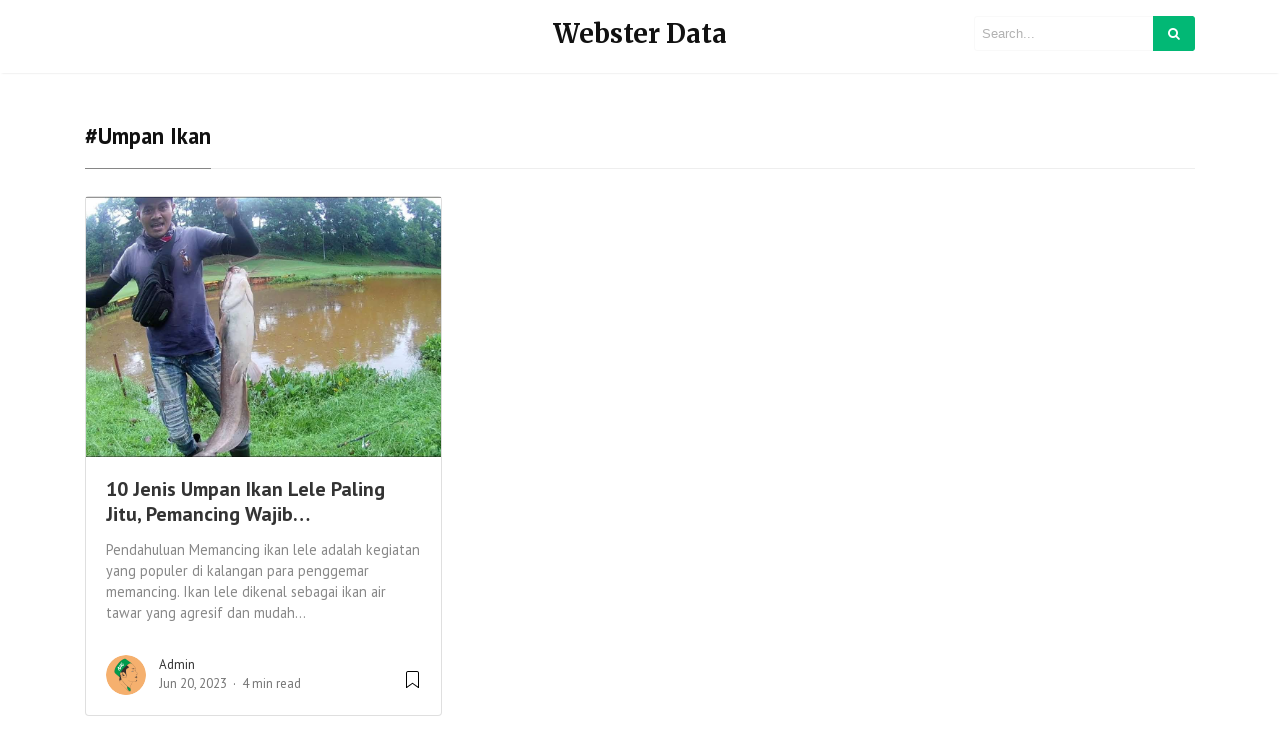

--- FILE ---
content_type: text/html; charset=utf-8
request_url: https://www.google.com/recaptcha/api2/aframe
body_size: 266
content:
<!DOCTYPE HTML><html><head><meta http-equiv="content-type" content="text/html; charset=UTF-8"></head><body><script nonce="Ldb-13z0o8xqcDPUA_uLHA">/** Anti-fraud and anti-abuse applications only. See google.com/recaptcha */ try{var clients={'sodar':'https://pagead2.googlesyndication.com/pagead/sodar?'};window.addEventListener("message",function(a){try{if(a.source===window.parent){var b=JSON.parse(a.data);var c=clients[b['id']];if(c){var d=document.createElement('img');d.src=c+b['params']+'&rc='+(localStorage.getItem("rc::a")?sessionStorage.getItem("rc::b"):"");window.document.body.appendChild(d);sessionStorage.setItem("rc::e",parseInt(sessionStorage.getItem("rc::e")||0)+1);localStorage.setItem("rc::h",'1763908263739');}}}catch(b){}});window.parent.postMessage("_grecaptcha_ready", "*");}catch(b){}</script></body></html>